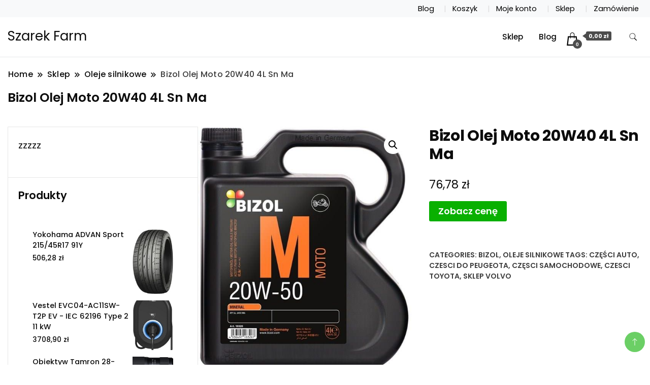

--- FILE ---
content_type: text/html; charset=UTF-8
request_url: https://szarekfarm.pl/produkt/bizol-olej-moto-20w40-4l-sn-ma/
body_size: 16591
content:
		<!DOCTYPE html>
		<html lang="pl-PL">
		<head itemscope itemtype="https://schema.org/WebSite">
		<meta charset="UTF-8">
		<meta name="viewport" content="width=device-width, initial-scale=1">
		<link rel="profile" href="http://gmpg.org/xfn/11">
		<title>Bizol Olej Moto 20W40 4L Sn Ma &#8211; Szarek Farm</title>
<meta name='robots' content='max-image-preview:large' />
<link rel='dns-prefetch' href='//fonts.googleapis.com' />
<link rel="alternate" type="application/rss+xml" title="Szarek Farm &raquo; Kanał z wpisami" href="https://szarekfarm.pl/feed/" />
<link rel="alternate" type="application/rss+xml" title="Szarek Farm &raquo; Kanał z komentarzami" href="https://szarekfarm.pl/comments/feed/" />
<link rel="alternate" type="application/rss+xml" title="Szarek Farm &raquo; Bizol Olej Moto 20W40 4L Sn Ma Kanał z komentarzami" href="https://szarekfarm.pl/produkt/bizol-olej-moto-20w40-4l-sn-ma/feed/" />
<link rel="alternate" title="oEmbed (JSON)" type="application/json+oembed" href="https://szarekfarm.pl/wp-json/oembed/1.0/embed?url=https%3A%2F%2Fszarekfarm.pl%2Fprodukt%2Fbizol-olej-moto-20w40-4l-sn-ma%2F" />
<link rel="alternate" title="oEmbed (XML)" type="text/xml+oembed" href="https://szarekfarm.pl/wp-json/oembed/1.0/embed?url=https%3A%2F%2Fszarekfarm.pl%2Fprodukt%2Fbizol-olej-moto-20w40-4l-sn-ma%2F&#038;format=xml" />
<style id='wp-img-auto-sizes-contain-inline-css'>
img:is([sizes=auto i],[sizes^="auto," i]){contain-intrinsic-size:3000px 1500px}
/*# sourceURL=wp-img-auto-sizes-contain-inline-css */
</style>
<style id='wp-emoji-styles-inline-css'>

	img.wp-smiley, img.emoji {
		display: inline !important;
		border: none !important;
		box-shadow: none !important;
		height: 1em !important;
		width: 1em !important;
		margin: 0 0.07em !important;
		vertical-align: -0.1em !important;
		background: none !important;
		padding: 0 !important;
	}
/*# sourceURL=wp-emoji-styles-inline-css */
</style>
<style id='wp-block-library-inline-css'>
:root{--wp-block-synced-color:#7a00df;--wp-block-synced-color--rgb:122,0,223;--wp-bound-block-color:var(--wp-block-synced-color);--wp-editor-canvas-background:#ddd;--wp-admin-theme-color:#007cba;--wp-admin-theme-color--rgb:0,124,186;--wp-admin-theme-color-darker-10:#006ba1;--wp-admin-theme-color-darker-10--rgb:0,107,160.5;--wp-admin-theme-color-darker-20:#005a87;--wp-admin-theme-color-darker-20--rgb:0,90,135;--wp-admin-border-width-focus:2px}@media (min-resolution:192dpi){:root{--wp-admin-border-width-focus:1.5px}}.wp-element-button{cursor:pointer}:root .has-very-light-gray-background-color{background-color:#eee}:root .has-very-dark-gray-background-color{background-color:#313131}:root .has-very-light-gray-color{color:#eee}:root .has-very-dark-gray-color{color:#313131}:root .has-vivid-green-cyan-to-vivid-cyan-blue-gradient-background{background:linear-gradient(135deg,#00d084,#0693e3)}:root .has-purple-crush-gradient-background{background:linear-gradient(135deg,#34e2e4,#4721fb 50%,#ab1dfe)}:root .has-hazy-dawn-gradient-background{background:linear-gradient(135deg,#faaca8,#dad0ec)}:root .has-subdued-olive-gradient-background{background:linear-gradient(135deg,#fafae1,#67a671)}:root .has-atomic-cream-gradient-background{background:linear-gradient(135deg,#fdd79a,#004a59)}:root .has-nightshade-gradient-background{background:linear-gradient(135deg,#330968,#31cdcf)}:root .has-midnight-gradient-background{background:linear-gradient(135deg,#020381,#2874fc)}:root{--wp--preset--font-size--normal:16px;--wp--preset--font-size--huge:42px}.has-regular-font-size{font-size:1em}.has-larger-font-size{font-size:2.625em}.has-normal-font-size{font-size:var(--wp--preset--font-size--normal)}.has-huge-font-size{font-size:var(--wp--preset--font-size--huge)}.has-text-align-center{text-align:center}.has-text-align-left{text-align:left}.has-text-align-right{text-align:right}.has-fit-text{white-space:nowrap!important}#end-resizable-editor-section{display:none}.aligncenter{clear:both}.items-justified-left{justify-content:flex-start}.items-justified-center{justify-content:center}.items-justified-right{justify-content:flex-end}.items-justified-space-between{justify-content:space-between}.screen-reader-text{border:0;clip-path:inset(50%);height:1px;margin:-1px;overflow:hidden;padding:0;position:absolute;width:1px;word-wrap:normal!important}.screen-reader-text:focus{background-color:#ddd;clip-path:none;color:#444;display:block;font-size:1em;height:auto;left:5px;line-height:normal;padding:15px 23px 14px;text-decoration:none;top:5px;width:auto;z-index:100000}html :where(.has-border-color){border-style:solid}html :where([style*=border-top-color]){border-top-style:solid}html :where([style*=border-right-color]){border-right-style:solid}html :where([style*=border-bottom-color]){border-bottom-style:solid}html :where([style*=border-left-color]){border-left-style:solid}html :where([style*=border-width]){border-style:solid}html :where([style*=border-top-width]){border-top-style:solid}html :where([style*=border-right-width]){border-right-style:solid}html :where([style*=border-bottom-width]){border-bottom-style:solid}html :where([style*=border-left-width]){border-left-style:solid}html :where(img[class*=wp-image-]){height:auto;max-width:100%}:where(figure){margin:0 0 1em}html :where(.is-position-sticky){--wp-admin--admin-bar--position-offset:var(--wp-admin--admin-bar--height,0px)}@media screen and (max-width:600px){html :where(.is-position-sticky){--wp-admin--admin-bar--position-offset:0px}}

/*# sourceURL=wp-block-library-inline-css */
</style><style id='wp-block-archives-inline-css'>
.wp-block-archives{box-sizing:border-box}.wp-block-archives-dropdown label{display:block}
/*# sourceURL=https://szarekfarm.pl/wp-includes/blocks/archives/style.min.css */
</style>
<style id='wp-block-categories-inline-css'>
.wp-block-categories{box-sizing:border-box}.wp-block-categories.alignleft{margin-right:2em}.wp-block-categories.alignright{margin-left:2em}.wp-block-categories.wp-block-categories-dropdown.aligncenter{text-align:center}.wp-block-categories .wp-block-categories__label{display:block;width:100%}
/*# sourceURL=https://szarekfarm.pl/wp-includes/blocks/categories/style.min.css */
</style>
<style id='wp-block-latest-posts-inline-css'>
.wp-block-latest-posts{box-sizing:border-box}.wp-block-latest-posts.alignleft{margin-right:2em}.wp-block-latest-posts.alignright{margin-left:2em}.wp-block-latest-posts.wp-block-latest-posts__list{list-style:none}.wp-block-latest-posts.wp-block-latest-posts__list li{clear:both;overflow-wrap:break-word}.wp-block-latest-posts.is-grid{display:flex;flex-wrap:wrap}.wp-block-latest-posts.is-grid li{margin:0 1.25em 1.25em 0;width:100%}@media (min-width:600px){.wp-block-latest-posts.columns-2 li{width:calc(50% - .625em)}.wp-block-latest-posts.columns-2 li:nth-child(2n){margin-right:0}.wp-block-latest-posts.columns-3 li{width:calc(33.33333% - .83333em)}.wp-block-latest-posts.columns-3 li:nth-child(3n){margin-right:0}.wp-block-latest-posts.columns-4 li{width:calc(25% - .9375em)}.wp-block-latest-posts.columns-4 li:nth-child(4n){margin-right:0}.wp-block-latest-posts.columns-5 li{width:calc(20% - 1em)}.wp-block-latest-posts.columns-5 li:nth-child(5n){margin-right:0}.wp-block-latest-posts.columns-6 li{width:calc(16.66667% - 1.04167em)}.wp-block-latest-posts.columns-6 li:nth-child(6n){margin-right:0}}:root :where(.wp-block-latest-posts.is-grid){padding:0}:root :where(.wp-block-latest-posts.wp-block-latest-posts__list){padding-left:0}.wp-block-latest-posts__post-author,.wp-block-latest-posts__post-date{display:block;font-size:.8125em}.wp-block-latest-posts__post-excerpt,.wp-block-latest-posts__post-full-content{margin-bottom:1em;margin-top:.5em}.wp-block-latest-posts__featured-image a{display:inline-block}.wp-block-latest-posts__featured-image img{height:auto;max-width:100%;width:auto}.wp-block-latest-posts__featured-image.alignleft{float:left;margin-right:1em}.wp-block-latest-posts__featured-image.alignright{float:right;margin-left:1em}.wp-block-latest-posts__featured-image.aligncenter{margin-bottom:1em;text-align:center}
/*# sourceURL=https://szarekfarm.pl/wp-includes/blocks/latest-posts/style.min.css */
</style>
<style id='global-styles-inline-css'>
:root{--wp--preset--aspect-ratio--square: 1;--wp--preset--aspect-ratio--4-3: 4/3;--wp--preset--aspect-ratio--3-4: 3/4;--wp--preset--aspect-ratio--3-2: 3/2;--wp--preset--aspect-ratio--2-3: 2/3;--wp--preset--aspect-ratio--16-9: 16/9;--wp--preset--aspect-ratio--9-16: 9/16;--wp--preset--color--black: #000000;--wp--preset--color--cyan-bluish-gray: #abb8c3;--wp--preset--color--white: #ffffff;--wp--preset--color--pale-pink: #f78da7;--wp--preset--color--vivid-red: #cf2e2e;--wp--preset--color--luminous-vivid-orange: #ff6900;--wp--preset--color--luminous-vivid-amber: #fcb900;--wp--preset--color--light-green-cyan: #7bdcb5;--wp--preset--color--vivid-green-cyan: #00d084;--wp--preset--color--pale-cyan-blue: #8ed1fc;--wp--preset--color--vivid-cyan-blue: #0693e3;--wp--preset--color--vivid-purple: #9b51e0;--wp--preset--gradient--vivid-cyan-blue-to-vivid-purple: linear-gradient(135deg,rgb(6,147,227) 0%,rgb(155,81,224) 100%);--wp--preset--gradient--light-green-cyan-to-vivid-green-cyan: linear-gradient(135deg,rgb(122,220,180) 0%,rgb(0,208,130) 100%);--wp--preset--gradient--luminous-vivid-amber-to-luminous-vivid-orange: linear-gradient(135deg,rgb(252,185,0) 0%,rgb(255,105,0) 100%);--wp--preset--gradient--luminous-vivid-orange-to-vivid-red: linear-gradient(135deg,rgb(255,105,0) 0%,rgb(207,46,46) 100%);--wp--preset--gradient--very-light-gray-to-cyan-bluish-gray: linear-gradient(135deg,rgb(238,238,238) 0%,rgb(169,184,195) 100%);--wp--preset--gradient--cool-to-warm-spectrum: linear-gradient(135deg,rgb(74,234,220) 0%,rgb(151,120,209) 20%,rgb(207,42,186) 40%,rgb(238,44,130) 60%,rgb(251,105,98) 80%,rgb(254,248,76) 100%);--wp--preset--gradient--blush-light-purple: linear-gradient(135deg,rgb(255,206,236) 0%,rgb(152,150,240) 100%);--wp--preset--gradient--blush-bordeaux: linear-gradient(135deg,rgb(254,205,165) 0%,rgb(254,45,45) 50%,rgb(107,0,62) 100%);--wp--preset--gradient--luminous-dusk: linear-gradient(135deg,rgb(255,203,112) 0%,rgb(199,81,192) 50%,rgb(65,88,208) 100%);--wp--preset--gradient--pale-ocean: linear-gradient(135deg,rgb(255,245,203) 0%,rgb(182,227,212) 50%,rgb(51,167,181) 100%);--wp--preset--gradient--electric-grass: linear-gradient(135deg,rgb(202,248,128) 0%,rgb(113,206,126) 100%);--wp--preset--gradient--midnight: linear-gradient(135deg,rgb(2,3,129) 0%,rgb(40,116,252) 100%);--wp--preset--font-size--small: 13px;--wp--preset--font-size--medium: 20px;--wp--preset--font-size--large: 36px;--wp--preset--font-size--x-large: 42px;--wp--preset--spacing--20: 0.44rem;--wp--preset--spacing--30: 0.67rem;--wp--preset--spacing--40: 1rem;--wp--preset--spacing--50: 1.5rem;--wp--preset--spacing--60: 2.25rem;--wp--preset--spacing--70: 3.38rem;--wp--preset--spacing--80: 5.06rem;--wp--preset--shadow--natural: 6px 6px 9px rgba(0, 0, 0, 0.2);--wp--preset--shadow--deep: 12px 12px 50px rgba(0, 0, 0, 0.4);--wp--preset--shadow--sharp: 6px 6px 0px rgba(0, 0, 0, 0.2);--wp--preset--shadow--outlined: 6px 6px 0px -3px rgb(255, 255, 255), 6px 6px rgb(0, 0, 0);--wp--preset--shadow--crisp: 6px 6px 0px rgb(0, 0, 0);}:where(.is-layout-flex){gap: 0.5em;}:where(.is-layout-grid){gap: 0.5em;}body .is-layout-flex{display: flex;}.is-layout-flex{flex-wrap: wrap;align-items: center;}.is-layout-flex > :is(*, div){margin: 0;}body .is-layout-grid{display: grid;}.is-layout-grid > :is(*, div){margin: 0;}:where(.wp-block-columns.is-layout-flex){gap: 2em;}:where(.wp-block-columns.is-layout-grid){gap: 2em;}:where(.wp-block-post-template.is-layout-flex){gap: 1.25em;}:where(.wp-block-post-template.is-layout-grid){gap: 1.25em;}.has-black-color{color: var(--wp--preset--color--black) !important;}.has-cyan-bluish-gray-color{color: var(--wp--preset--color--cyan-bluish-gray) !important;}.has-white-color{color: var(--wp--preset--color--white) !important;}.has-pale-pink-color{color: var(--wp--preset--color--pale-pink) !important;}.has-vivid-red-color{color: var(--wp--preset--color--vivid-red) !important;}.has-luminous-vivid-orange-color{color: var(--wp--preset--color--luminous-vivid-orange) !important;}.has-luminous-vivid-amber-color{color: var(--wp--preset--color--luminous-vivid-amber) !important;}.has-light-green-cyan-color{color: var(--wp--preset--color--light-green-cyan) !important;}.has-vivid-green-cyan-color{color: var(--wp--preset--color--vivid-green-cyan) !important;}.has-pale-cyan-blue-color{color: var(--wp--preset--color--pale-cyan-blue) !important;}.has-vivid-cyan-blue-color{color: var(--wp--preset--color--vivid-cyan-blue) !important;}.has-vivid-purple-color{color: var(--wp--preset--color--vivid-purple) !important;}.has-black-background-color{background-color: var(--wp--preset--color--black) !important;}.has-cyan-bluish-gray-background-color{background-color: var(--wp--preset--color--cyan-bluish-gray) !important;}.has-white-background-color{background-color: var(--wp--preset--color--white) !important;}.has-pale-pink-background-color{background-color: var(--wp--preset--color--pale-pink) !important;}.has-vivid-red-background-color{background-color: var(--wp--preset--color--vivid-red) !important;}.has-luminous-vivid-orange-background-color{background-color: var(--wp--preset--color--luminous-vivid-orange) !important;}.has-luminous-vivid-amber-background-color{background-color: var(--wp--preset--color--luminous-vivid-amber) !important;}.has-light-green-cyan-background-color{background-color: var(--wp--preset--color--light-green-cyan) !important;}.has-vivid-green-cyan-background-color{background-color: var(--wp--preset--color--vivid-green-cyan) !important;}.has-pale-cyan-blue-background-color{background-color: var(--wp--preset--color--pale-cyan-blue) !important;}.has-vivid-cyan-blue-background-color{background-color: var(--wp--preset--color--vivid-cyan-blue) !important;}.has-vivid-purple-background-color{background-color: var(--wp--preset--color--vivid-purple) !important;}.has-black-border-color{border-color: var(--wp--preset--color--black) !important;}.has-cyan-bluish-gray-border-color{border-color: var(--wp--preset--color--cyan-bluish-gray) !important;}.has-white-border-color{border-color: var(--wp--preset--color--white) !important;}.has-pale-pink-border-color{border-color: var(--wp--preset--color--pale-pink) !important;}.has-vivid-red-border-color{border-color: var(--wp--preset--color--vivid-red) !important;}.has-luminous-vivid-orange-border-color{border-color: var(--wp--preset--color--luminous-vivid-orange) !important;}.has-luminous-vivid-amber-border-color{border-color: var(--wp--preset--color--luminous-vivid-amber) !important;}.has-light-green-cyan-border-color{border-color: var(--wp--preset--color--light-green-cyan) !important;}.has-vivid-green-cyan-border-color{border-color: var(--wp--preset--color--vivid-green-cyan) !important;}.has-pale-cyan-blue-border-color{border-color: var(--wp--preset--color--pale-cyan-blue) !important;}.has-vivid-cyan-blue-border-color{border-color: var(--wp--preset--color--vivid-cyan-blue) !important;}.has-vivid-purple-border-color{border-color: var(--wp--preset--color--vivid-purple) !important;}.has-vivid-cyan-blue-to-vivid-purple-gradient-background{background: var(--wp--preset--gradient--vivid-cyan-blue-to-vivid-purple) !important;}.has-light-green-cyan-to-vivid-green-cyan-gradient-background{background: var(--wp--preset--gradient--light-green-cyan-to-vivid-green-cyan) !important;}.has-luminous-vivid-amber-to-luminous-vivid-orange-gradient-background{background: var(--wp--preset--gradient--luminous-vivid-amber-to-luminous-vivid-orange) !important;}.has-luminous-vivid-orange-to-vivid-red-gradient-background{background: var(--wp--preset--gradient--luminous-vivid-orange-to-vivid-red) !important;}.has-very-light-gray-to-cyan-bluish-gray-gradient-background{background: var(--wp--preset--gradient--very-light-gray-to-cyan-bluish-gray) !important;}.has-cool-to-warm-spectrum-gradient-background{background: var(--wp--preset--gradient--cool-to-warm-spectrum) !important;}.has-blush-light-purple-gradient-background{background: var(--wp--preset--gradient--blush-light-purple) !important;}.has-blush-bordeaux-gradient-background{background: var(--wp--preset--gradient--blush-bordeaux) !important;}.has-luminous-dusk-gradient-background{background: var(--wp--preset--gradient--luminous-dusk) !important;}.has-pale-ocean-gradient-background{background: var(--wp--preset--gradient--pale-ocean) !important;}.has-electric-grass-gradient-background{background: var(--wp--preset--gradient--electric-grass) !important;}.has-midnight-gradient-background{background: var(--wp--preset--gradient--midnight) !important;}.has-small-font-size{font-size: var(--wp--preset--font-size--small) !important;}.has-medium-font-size{font-size: var(--wp--preset--font-size--medium) !important;}.has-large-font-size{font-size: var(--wp--preset--font-size--large) !important;}.has-x-large-font-size{font-size: var(--wp--preset--font-size--x-large) !important;}
/*# sourceURL=global-styles-inline-css */
</style>

<style id='classic-theme-styles-inline-css'>
/*! This file is auto-generated */
.wp-block-button__link{color:#fff;background-color:#32373c;border-radius:9999px;box-shadow:none;text-decoration:none;padding:calc(.667em + 2px) calc(1.333em + 2px);font-size:1.125em}.wp-block-file__button{background:#32373c;color:#fff;text-decoration:none}
/*# sourceURL=/wp-includes/css/classic-themes.min.css */
</style>
<link rel='stylesheet' id='photoswipe-css' href='https://szarekfarm.pl/wp-content/plugins/woocommerce/assets/css/photoswipe/photoswipe.min.css?ver=6.4.1' media='all' />
<link rel='stylesheet' id='photoswipe-default-skin-css' href='https://szarekfarm.pl/wp-content/plugins/woocommerce/assets/css/photoswipe/default-skin/default-skin.min.css?ver=6.4.1' media='all' />
<link rel='stylesheet' id='woocommerce-layout-css' href='https://szarekfarm.pl/wp-content/plugins/woocommerce/assets/css/woocommerce-layout.css?ver=6.4.1' media='all' />
<link rel='stylesheet' id='woocommerce-smallscreen-css' href='https://szarekfarm.pl/wp-content/plugins/woocommerce/assets/css/woocommerce-smallscreen.css?ver=6.4.1' media='only screen and (max-width: 768px)' />
<link rel='stylesheet' id='woocommerce-general-css' href='https://szarekfarm.pl/wp-content/plugins/woocommerce/assets/css/woocommerce.css?ver=6.4.1' media='all' />
<style id='woocommerce-inline-inline-css'>
.woocommerce form .form-row .required { visibility: visible; }
/*# sourceURL=woocommerce-inline-inline-css */
</style>
<link rel='stylesheet' id='modern_shop_cfg_parent-css' href='https://szarekfarm.pl/wp-content/themes/best-shop/style.css?ver=6.9' media='all' />
<link rel='stylesheet' id='best-shop-google-fonts-css' href='https://fonts.googleapis.com/css?family=Poppins%3A300%2C300i%2C400%2C400i%2C700%2C700i%7CPoppins%3A300%2C300i%2C400%2C400i%2C500%2C500i%2C600%2C600i&#038;subset=latin%2Clatin-ext' media='all' />
<link rel='stylesheet' id='best-shop-bootstrap-css' href='https://szarekfarm.pl/wp-content/themes/best-shop/css/bootstrap.css?ver=6.9' media='all' />
<link rel='stylesheet' id='best-shop-style-css' href='https://szarekfarm.pl/wp-content/themes/modern-shop/style.css?ver=6.9' media='all' />
<script src="https://szarekfarm.pl/wp-includes/js/jquery/jquery.min.js?ver=3.7.1" id="jquery-core-js"></script>
<script src="https://szarekfarm.pl/wp-includes/js/jquery/jquery-migrate.min.js?ver=3.4.1" id="jquery-migrate-js"></script>
<script src="https://szarekfarm.pl/wp-content/themes/best-shop/js/bootstrap.js?ver=6.9" id="best-shop-bootstrap-js"></script>
<script src="https://szarekfarm.pl/wp-content/themes/best-shop/js/jquery.marquee.js?ver=6.9" id="best-shop--marquee-js"></script>
<link rel="https://api.w.org/" href="https://szarekfarm.pl/wp-json/" /><link rel="alternate" title="JSON" type="application/json" href="https://szarekfarm.pl/wp-json/wp/v2/product/15141" /><link rel="EditURI" type="application/rsd+xml" title="RSD" href="https://szarekfarm.pl/xmlrpc.php?rsd" />
<meta name="generator" content="WordPress 6.9" />
<meta name="generator" content="WooCommerce 6.4.1" />
<link rel="canonical" href="https://szarekfarm.pl/produkt/bizol-olej-moto-20w40-4l-sn-ma/" />
<link rel='shortlink' href='https://szarekfarm.pl/?p=15141' />
	<style type="text/css" id="custom-theme-colors" >
        :root {
            --gbl-primary-color: #09B000 ;
            --gbl-secondary-color: #ffd800 ;
            --gbl-primary-font: Poppins, Serif ;
            --gbl-secondary-font: Poppins, Sans Serif ;
            --logo-width: 130 ;
            --header-text-color: ##000000 ;            
            --footer-color: #1c1c1c ;
            --footer-text-color: #eee ;
            --content-width: 1280px ;
            --woo-bar-color: #000000 ;  
            --woo-bar-bg-color: #16DE0B ;
            --menu-text-color: #e8e8e8 ;  
            --menu-bg-color: #000000 ;  
            --text-color: #0c0c0c ;
            --topbar-bg-color: #f8f9fa ;
            --topbar-text-color: #000 ;
            --e-global-color-primary: #09B000 ;
            
        }
        .site-branding img.custom-logo {
            max-width:130px ;    
        }
        @media (min-width: 1024px) {
            #masthead {
                background-image:url('');
                background-size: cover;
                background-position: center center;
            }
        }
        body.custom-background-image .site, 
        body.custom-background-color .site,
        .mobile-navigation {
            background-color: #ffffff;
        }
        .site-footer {
            background:url("") ;
            background-repeat: no-repeat;
            background-size: cover;
            background-position: center center;
        }
        
        .site-footer .footer-overlay {
            background-color:#1c1c1c;
        }
                
	</style>
<link rel="pingback" href="https://szarekfarm.pl/xmlrpc.php">	<noscript><style>.woocommerce-product-gallery{ opacity: 1 !important; }</style></noscript>
			<style id="wp-custom-css">
			.woocommerce ul.products li.product a img {
    height: 230px;
    object-fit: contain;
}

.woocommerce ul.products li.product .woocommerce-loop-product__title {
    height: 90px;
    overflow: hidden;
}
		</style>
		</head>

<body class="wp-singular product-template-default single single-product postid-15141 wp-theme-best-shop wp-child-theme-modern-shop theme-best-shop woocommerce woocommerce-page woocommerce-no-js leftsidebar" itemscope itemtype="https://schema.org/WebPage">
		<div id="page" class="site">
			<a class="skip-link screen-reader-text" href="#primary">Skip to content</a>
		<header id="masthead" class="site-header style-one 
        "
        itemscope itemtype="https://schema.org/WPHeader">
    
    <div class="top-bar-menu">
    <div class="container">
      <div class="left-menu">
                <ul>
                                      </ul>
              </div>
      <div class="right-menu">
        <div class="menu"><ul>
<li class="page_item page-item-13 "><a href="https://szarekfarm.pl/blog/">Blog</a></li>
<li class="page_item page-item-9"><a href="https://szarekfarm.pl/koszyk/">Koszyk</a></li>
<li class="page_item page-item-11"><a href="https://szarekfarm.pl/moje-konto/">Moje konto</a></li>
<li class="page_item page-item-8 current_page_parent"><a href="https://szarekfarm.pl/">Sklep</a></li>
<li class="page_item page-item-10"><a href="https://szarekfarm.pl/zamowienie/">Zamówienie</a></li>
</ul></div>
      </div>
    </div>
  </div>
    <div class=" main-menu-wrap ">
    <div class="container">
      <div class="header-wrapper">
                <div class="site-branding" itemscope itemtype="https://schema.org/Organization">
            <div class="site-title-logo">                <p class="site-title" itemprop="name"><a href="https://szarekfarm.pl/" rel="home" itemprop="url">Szarek Farm</a></p>
                            </div>
        </div><!-- .site-branding -->
                <div class="nav-wrap">
                    <div class="header-left">
                        <nav id="site-navigation" class="main-navigation"  itemscope itemtype=https://schema.org/SiteNavigationElement>
                <div class="primary-menu-container"><ul id="primary-menu" class="menu"><li id="menu-item-22" class="menu-item menu-item-type-post_type menu-item-object-page menu-item-home current_page_parent menu-item-22"><a href="https://szarekfarm.pl/">Sklep</a></li>
<li id="menu-item-23" class="menu-item menu-item-type-post_type menu-item-object-page menu-item-23"><a href="https://szarekfarm.pl/blog/">Blog</a></li>
<li class="menu-item menu-item-type-custom menu-item-object-custom"><a id="woo-cart-menu-item"  class="cart-contents" href=""></a></li></ul></div>            </nav>
                  </div>
          <div class="header-right">
            	<div class="header-search">
		<button class="header-search-icon" aria-label="search form toggle" data-toggle-target=".search-modal" data-toggle-body-class="showing-search-modal" data-set-focus=".search-modal .search-field" aria-expanded="false">
			<svg xmlns="http://www.w3.org/2000/svg" width="16.197" height="16.546"
                viewBox="0 0 16.197 16.546" aria-label="Search Icon">
                <path id="icons8-search"
                    d="M9.939,3a5.939,5.939,0,1,0,3.472,10.754l4.6,4.585.983-.983L14.448,12.8A5.939,5.939,0,0,0,9.939,3Zm0,.7A5.24,5.24,0,1,1,4.7,8.939,5.235,5.235,0,0,1,9.939,3.7Z"
                    transform="translate(-3.5 -2.5) "
                    stroke-width="2"  />
            </svg>
		</button>
		<div class="header-search-form search-modal cover-modal" data-modal-target-string=".search-modal">
			<div class="header-search-inner-wrap">'
				<form role="search" method="get" class="search-form" action="https://szarekfarm.pl/">
				<label>
					<span class="screen-reader-text">Szukaj:</span>
					<input type="search" class="search-field" placeholder="Szukaj &hellip;" value="" name="s" />
				</label>
				<input type="submit" class="search-submit" value="Szukaj" />
			</form>				<button aria-label="search form close" class="close" data-toggle-target=".search-modal" data-toggle-body-class="showing-search-modal" data-set-focus=".search-modal .search-field" aria-expanded="false"></button>
			</div>
		</div>
	</div><!-- .header-seearch -->
          </div>
                  </div>
        <!-- #site-navigation --> 
      </div>
    </div>
  </div>
      <div class="mobile-header">
        <div class="header-main">
            <div class="container">
                <div class="mob-nav-site-branding-wrap">
                    <div class="header-center">
                                <div class="site-branding" itemscope itemtype="https://schema.org/Organization">
            <div class="site-title-logo">                <p class="site-title" itemprop="name"><a href="https://szarekfarm.pl/" rel="home" itemprop="url">Szarek Farm</a></p>
                            </div>
        </div><!-- .site-branding -->
                            </div>
                    <button id="menu-opener" data-toggle-target=".main-menu-modal" data-toggle-body-class="showing-main-menu-modal" aria-expanded="false" data-set-focus=".close-main-nav-toggle">
                        <span></span>
                        <span></span>
                        <span></span>
                    </button>
                </div>
            </div>
        </div>
        <div class="mobile-header-wrap">
            <div class="mobile-menu-wrapper">
                <nav id="mobile-site-navigation" class="main-navigation mobile-navigation">        
                    <div class="primary-menu-list main-menu-modal cover-modal" data-modal-target-string=".main-menu-modal">                  
                        <button class="close close-main-nav-toggle" data-toggle-target=".main-menu-modal" data-toggle-body-class="showing-main-menu-modal" aria-expanded="false" data-set-focus=".main-menu-modal"></button>
                        <div class="mobile-social-wrap">
                              
                        </div>
                        <div class="mobile-menu" aria-label="Mobile">
                                        <nav id="mobile-navigation" class="main-navigation" >
                <div class="primary-menu-container"><ul id="primary-menu" class="menu"><li class="menu-item menu-item-type-post_type menu-item-object-page menu-item-home current_page_parent menu-item-22"><a href="https://szarekfarm.pl/">Sklep</a></li>
<li class="menu-item menu-item-type-post_type menu-item-object-page menu-item-23"><a href="https://szarekfarm.pl/blog/">Blog</a></li>
<li class="menu-item menu-item-type-custom menu-item-object-custom"><a id="woo-cart-menu-item"  class="cart-contents" href=""></a></li></ul></div>            </nav>
                                </div>
                    </div>
                </nav><!-- #mobile-site-navigation -->
            </div>
        </div>  
    </div>
</header>
<!-- #masthead -->

		<header class="page-header">
			<div class="container">
				<div class="breadcrumb-wrapper">
					<header class="page-header"> <div ><div class="breadcrumb-wrapper"><div id="crumbs" itemscope itemtype="http://schema.org/BreadcrumbList">
                <span itemprop="itemListElement" itemscope itemtype="http://schema.org/ListItem">
                    <a href="https://szarekfarm.pl" itemprop="item"><span itemprop="name">Home</span></a><meta itemprop="position" content="1" /><span class="separator"><svg width="13" height="13" viewBox="0 0 13 13" fill="none" xmlns="http://www.w3.org/2000/svg" aria-label="Breadcrumb Icon"><path d="M6.839 12.02L5.424 10.607L10.024 6.007L5.424 1.407L6.839 0L12.849 6.01L6.84 12.02H6.839ZM1.414 12.02L0 10.607L4.6 6.007L0 1.414L1.414 0L7.425 6.01L1.415 12.02H1.414V12.02Z" /></svg></span></span><span itemprop="itemListElement" itemscope itemtype="http://schema.org/ListItem"><a href="https://szarekfarm.pl/" itemprop="item"><span itemprop="name">Sklep</span></a><meta itemprop="position" content="2" /><span class="separator"><svg width="13" height="13" viewBox="0 0 13 13" fill="none" xmlns="http://www.w3.org/2000/svg" aria-label="Breadcrumb Icon"><path d="M6.839 12.02L5.424 10.607L10.024 6.007L5.424 1.407L6.839 0L12.849 6.01L6.84 12.02H6.839ZM1.414 12.02L0 10.607L4.6 6.007L0 1.414L1.414 0L7.425 6.01L1.415 12.02H1.414V12.02Z" /></svg></span></span><span itemprop="itemListElement" itemscope itemtype="http://schema.org/ListItem"><a href="https://szarekfarm.pl/kategoria-produktu/oleje-silnikowe/" itemprop="item"><span itemprop="name">Oleje silnikowe</span></a><meta itemprop="position" content="3" /><span class="separator"><svg width="13" height="13" viewBox="0 0 13 13" fill="none" xmlns="http://www.w3.org/2000/svg" aria-label="Breadcrumb Icon"><path d="M6.839 12.02L5.424 10.607L10.024 6.007L5.424 1.407L6.839 0L12.849 6.01L6.84 12.02H6.839ZM1.414 12.02L0 10.607L4.6 6.007L0 1.414L1.414 0L7.425 6.01L1.415 12.02H1.414V12.02Z" /></svg></span></span><span class="current" itemprop="itemListElement" itemscope itemtype="http://schema.org/ListItem"><a href="https://szarekfarm.pl/produkt/bizol-olej-moto-20w40-4l-sn-ma/" itemprop="item"><span itemprop="name">Bizol Olej Moto 20W40 4L Sn Ma</span></a><meta itemprop="position" content="4" /></span></div></div></header><!-- .crumbs -->				</div>
				<h2 class="page-title">Bizol Olej Moto 20W40 4L Sn Ma</h2>			</div>
		</header><!-- .page-header -->
	
<div class="woocommerce-page">
    
    <div class="content-area">
         <div class="container">
             <div class="page-grid">
                 
                  <div class="site-main">
                      <div class="content-area">

                          <div class="woocommerce-notices-wrapper"></div><div id="product-15141" class="product type-product post-15141 status-publish first instock product_cat-bizol product_cat-oleje-silnikowe product_tag-czesci-auto product_tag-czesci-do-peugeota product_tag-czesci-samochodowe product_tag-czesci-toyota product_tag-sklep-volvo has-post-thumbnail product-type-external">

	<div class="woocommerce-product-gallery woocommerce-product-gallery--with-images woocommerce-product-gallery--columns-4 images" data-columns="4" style="opacity: 0; transition: opacity .25s ease-in-out;">
	<figure class="woocommerce-product-gallery__wrapper">
		<div data-thumb="https://szarekfarm.pl/wp-content/uploads/2022/09/i-bizol-olej-moto-20w40-4l-sn-ma-100x100.jpg" data-thumb-alt="" class="woocommerce-product-gallery__image"><a href="https://szarekfarm.pl/wp-content/uploads/2022/09/i-bizol-olej-moto-20w40-4l-sn-ma.jpg"><img width="560" height="647" src="https://szarekfarm.pl/wp-content/uploads/2022/09/i-bizol-olej-moto-20w40-4l-sn-ma.jpg" class="wp-post-image" alt="" title="i-bizol-olej-moto-20w40-4l-sn-ma" data-caption="" data-src="https://szarekfarm.pl/wp-content/uploads/2022/09/i-bizol-olej-moto-20w40-4l-sn-ma.jpg" data-large_image="https://szarekfarm.pl/wp-content/uploads/2022/09/i-bizol-olej-moto-20w40-4l-sn-ma.jpg" data-large_image_width="560" data-large_image_height="647" decoding="async" fetchpriority="high" srcset="https://szarekfarm.pl/wp-content/uploads/2022/09/i-bizol-olej-moto-20w40-4l-sn-ma.jpg 560w, https://szarekfarm.pl/wp-content/uploads/2022/09/i-bizol-olej-moto-20w40-4l-sn-ma-260x300.jpg 260w" sizes="(max-width: 560px) 100vw, 560px" /></a></div>	</figure>
</div>

	<div class="summary entry-summary">
		<h1 class="product_title entry-title">Bizol Olej Moto 20W40 4L Sn Ma</h1><p class="price"><span class="woocommerce-Price-amount amount"><bdi>76,78&nbsp;<span class="woocommerce-Price-currencySymbol">&#122;&#322;</span></bdi></span></p>

<form class="cart" action="https://szarekfarm.pl/9372" method="get">
	
	<button type="submit" class="single_add_to_cart_button button alt">Zobacz cenę</button>

	
	</form>

<div class="product_meta">

	
	
		<span class="sku_wrapper">SKU: <span class="sku">546474deb859</span></span>

	
	<span class="posted_in">Categories: <a href="https://szarekfarm.pl/kategoria-produktu/bizol/" rel="tag">Bizol</a>, <a href="https://szarekfarm.pl/kategoria-produktu/oleje-silnikowe/" rel="tag">Oleje silnikowe</a></span>
	<span class="tagged_as">Tags: <a href="https://szarekfarm.pl/tag-produktu/czesci-auto/" rel="tag">części auto</a>, <a href="https://szarekfarm.pl/tag-produktu/czesci-do-peugeota/" rel="tag">czesci do peugeota</a>, <a href="https://szarekfarm.pl/tag-produktu/czesci-samochodowe/" rel="tag">częsci samochodowe</a>, <a href="https://szarekfarm.pl/tag-produktu/czesci-toyota/" rel="tag">czesci toyota</a>, <a href="https://szarekfarm.pl/tag-produktu/sklep-volvo/" rel="tag">sklep volvo</a></span>
	
</div>
	</div>

	
	<div class="woocommerce-tabs wc-tabs-wrapper">
		<ul class="tabs wc-tabs" role="tablist">
							<li class="description_tab" id="tab-title-description" role="tab" aria-controls="tab-description">
					<a href="#tab-description">
						Description					</a>
				</li>
					</ul>
					<div class="woocommerce-Tabs-panel woocommerce-Tabs-panel--description panel entry-content wc-tab" id="tab-description" role="tabpanel" aria-labelledby="tab-title-description">
				
	<h2>Description</h2>

<p>Bizol Olej Moto 20W40 4L Sn Ma</p>
<p>BIZOL Moto 20W-50znakomita ochrona termicznapolecany do ​​motocykli z mokrymi sprzęgłamidoskonała ochrona przed zużyciemBIZOL Moto 20W-50 to wysokiej jakości całoroczny olej motocyklowy do silników czterosuwowych. Połączenie mineralnego oleju bazowego z zaawansowanymi dodatkami zapewnia doskonałą ochronę przed zużyciem i wysoką odporność na naprężenia termiczne. Może być stosowany z silnikami z mokrymi sprzęgłami wAprobaty i ZaleceniaAPI SJ | JASO MA</p>
<p>rc design, rozrusznik laguna 1, adblue co ile dolewać, światła dzienne hyundai i20, podgrzewarka, hankook winter i*cept rs2 w452 opinie, katalizator mazda premacy, mini turbosprężarka, typh, wszystkie modele audi, audi a3 2.0 fsi, łożysko 20x52x15, pilot do wyciagarki, fortune opony, końcówka tłumika basowa, za co odpowiada katalizator</p>
<p>yyyyy</p>
<p>Oleje silnikowe Bizol</p>
			</div>
		
			</div>


	<section class="related products">

					<h2>Related products</h2>
				
		<ul class="products columns-4">

			
					<li class="product type-product post-13074 status-publish first instock product_cat-millers-oils product_cat-oleje-silnikowe product_tag-aparts-czesci-samochodowe product_tag-czesci-motocyklowe product_tag-czesci-samochodwe product_tag-mp3-actros has-post-thumbnail product-type-external">
	<a href="https://szarekfarm.pl/produkt/millers-xf-premium-0w16-5l/" class="woocommerce-LoopProduct-link woocommerce-loop-product__link"><img width="300" height="300" src="https://szarekfarm.pl/wp-content/uploads/2022/09/i-millers-xf-premium-0w16-5l-300x300.jpg" class="attachment-woocommerce_thumbnail size-woocommerce_thumbnail" alt="" decoding="async" srcset="https://szarekfarm.pl/wp-content/uploads/2022/09/i-millers-xf-premium-0w16-5l-300x300.jpg 300w, https://szarekfarm.pl/wp-content/uploads/2022/09/i-millers-xf-premium-0w16-5l-150x150.jpg 150w, https://szarekfarm.pl/wp-content/uploads/2022/09/i-millers-xf-premium-0w16-5l-100x100.jpg 100w" sizes="(max-width: 300px) 100vw, 300px" /><h2 class="woocommerce-loop-product__title">Millers Xf Premium 0W16 5L</h2>
	<span class="price"><span class="woocommerce-Price-amount amount"><bdi>155,90&nbsp;<span class="woocommerce-Price-currencySymbol">&#122;&#322;</span></bdi></span></span>
    <div class="custom-cart-btn">
				<a href="https://szarekfarm.pl/8259" data-quantity="1" class="button product_type_external" data-product_id="13074" data-product_sku="1e89dcbd63cd" aria-label="Zobacz cenę" rel="nofollow">Zobacz cenę</a>    </div>
	
    <div class="hover-area">
        <div class="action-buttons">
                    </div>
    </div>
	
</li>

			
					<li class="product type-product post-11282 status-publish instock product_cat-oleje-silnikowe product_cat-pmo product_tag-06b129627ab product_tag-sklepy-z-czesciami-do-samochodow product_tag-skoda-sklep-czesci has-post-thumbnail product-type-external">
	<a href="https://szarekfarm.pl/produkt/pmo-racing-performance-series-40-5w50-sw-4l/" class="woocommerce-LoopProduct-link woocommerce-loop-product__link"><img width="300" height="300" src="https://szarekfarm.pl/wp-content/uploads/2022/09/i-pmo-racing-performance-series-40-5w50-sw-4l-300x300.jpg" class="attachment-woocommerce_thumbnail size-woocommerce_thumbnail" alt="" decoding="async" srcset="https://szarekfarm.pl/wp-content/uploads/2022/09/i-pmo-racing-performance-series-40-5w50-sw-4l-300x300.jpg 300w, https://szarekfarm.pl/wp-content/uploads/2022/09/i-pmo-racing-performance-series-40-5w50-sw-4l-150x150.jpg 150w, https://szarekfarm.pl/wp-content/uploads/2022/09/i-pmo-racing-performance-series-40-5w50-sw-4l-350x350.jpg 350w, https://szarekfarm.pl/wp-content/uploads/2022/09/i-pmo-racing-performance-series-40-5w50-sw-4l-100x100.jpg 100w" sizes="(max-width: 300px) 100vw, 300px" /><h2 class="woocommerce-loop-product__title">Pmo Racing Performance-Series 40 5W50 SW 4L</h2>
	<span class="price"><span class="woocommerce-Price-amount amount"><bdi>164,28&nbsp;<span class="woocommerce-Price-currencySymbol">&#122;&#322;</span></bdi></span></span>
    <div class="custom-cart-btn">
				<a href="https://szarekfarm.pl/7284" data-quantity="1" class="button product_type_external" data-product_id="11282" data-product_sku="151975863476" aria-label="Zobacz cenę" rel="nofollow">Zobacz cenę</a>    </div>
	
    <div class="hover-area">
        <div class="action-buttons">
                    </div>
    </div>
	
</li>

			
					<li class="product type-product post-12521 status-publish instock product_cat-oleje-silnikowe product_cat-shell product_tag-czesci-samochodowe-krakow product_tag-filtr-oleju-hyundai-i30 product_tag-sklep-auto-czesci product_tag-zaciski-brembo has-post-thumbnail product-type-external">
	<a href="https://szarekfarm.pl/produkt/shell-helix-ultra-5w40-5l/" class="woocommerce-LoopProduct-link woocommerce-loop-product__link"><img width="232" height="300" src="https://szarekfarm.pl/wp-content/uploads/2022/09/i-shell-helix-ultra-5w40-5l-232x300.jpg" class="attachment-woocommerce_thumbnail size-woocommerce_thumbnail" alt="" decoding="async" loading="lazy" /><h2 class="woocommerce-loop-product__title">Shell Helix Ultra 5W40 5L</h2>
	<span class="price"><span class="woocommerce-Price-amount amount"><bdi>152,99&nbsp;<span class="woocommerce-Price-currencySymbol">&#122;&#322;</span></bdi></span></span>
    <div class="custom-cart-btn">
				<a href="https://szarekfarm.pl/7955" data-quantity="1" class="button product_type_external" data-product_id="12521" data-product_sku="6e55f63b00a4" aria-label="Zobacz cenę" rel="nofollow">Zobacz cenę</a>    </div>
	
    <div class="hover-area">
        <div class="action-buttons">
                    </div>
    </div>
	
</li>

			
					<li class="product type-product post-11348 status-publish last instock product_cat-oleje-silnikowe product_cat-valvoline product_tag-aso-vw-czesci product_tag-automotive-parts-store product_tag-czesci-do-nissana product_tag-czesci-po-nr-vin product_tag-czesci-po-numerze-vin product_tag-g-052-512-a2 has-post-thumbnail product-type-external">
	<a href="https://szarekfarm.pl/produkt/valvoline-synpower-5w40-2l/" class="woocommerce-LoopProduct-link woocommerce-loop-product__link"><img width="300" height="300" src="https://szarekfarm.pl/wp-content/uploads/2022/09/i-valvoline-synpower-5w40-2l-300x300.jpg" class="attachment-woocommerce_thumbnail size-woocommerce_thumbnail" alt="" decoding="async" loading="lazy" srcset="https://szarekfarm.pl/wp-content/uploads/2022/09/i-valvoline-synpower-5w40-2l-300x300.jpg 300w, https://szarekfarm.pl/wp-content/uploads/2022/09/i-valvoline-synpower-5w40-2l-150x150.jpg 150w, https://szarekfarm.pl/wp-content/uploads/2022/09/i-valvoline-synpower-5w40-2l-350x350.jpg 350w, https://szarekfarm.pl/wp-content/uploads/2022/09/i-valvoline-synpower-5w40-2l-100x100.jpg 100w" sizes="auto, (max-width: 300px) 100vw, 300px" /><h2 class="woocommerce-loop-product__title">Valvoline Synpower 5W40 2L</h2>
	<span class="price"><span class="woocommerce-Price-amount amount"><bdi>70,00&nbsp;<span class="woocommerce-Price-currencySymbol">&#122;&#322;</span></bdi></span></span>
    <div class="custom-cart-btn">
				<a href="https://szarekfarm.pl/11533" data-quantity="1" class="button product_type_external" data-product_id="11348" data-product_sku="7cbbc409ec99" aria-label="Zobacz cenę" rel="nofollow">Zobacz cenę</a>    </div>
	
    <div class="hover-area">
        <div class="action-buttons">
                    </div>
    </div>
	
</li>

			
		</ul>

	</section>
	</div>


                      </div><!-- .content-area -->
                  </div>

                 
<aside id="secondary" class="widget-area" role="complementary" itemscope itemtype="http://schema.org/WPSideBar">
	<section id="block-8" class="widget widget_block"><p>zzzzz</p></section><section id="woocommerce_products-3" class="widget woocommerce widget_products"><h2 class="widget-title" itemprop="name">Produkty</h2><ul class="product_list_widget"><li>
	
	<a href="https://szarekfarm.pl/produkt/yokohama-advan-sport-215-45r17-91y/">
		<img width="130" height="207" src="https://szarekfarm.pl/wp-content/uploads/2022/09/i-yokohama-advan-sport-215-45r17-91y.jpg" class="attachment-woocommerce_thumbnail size-woocommerce_thumbnail" alt="" decoding="async" loading="lazy" />		<span class="product-title">Yokohama ADVAN Sport 215/45R17 91Y</span>
	</a>

				
	<span class="woocommerce-Price-amount amount"><bdi>506,28&nbsp;<span class="woocommerce-Price-currencySymbol">&#122;&#322;</span></bdi></span>
	</li>
<li>
	
	<a href="https://szarekfarm.pl/produkt/vestel-evc04-ac11sw-t2p-ev-iec-62196-type-2-11-kw/">
		<img width="246" height="300" src="https://szarekfarm.pl/wp-content/uploads/2022/09/i-vestel-evc04-ac11sw-t2p-ev-iec-62196-type-2-11-kw-246x300.jpg" class="attachment-woocommerce_thumbnail size-woocommerce_thumbnail" alt="" decoding="async" loading="lazy" />		<span class="product-title">Vestel EVC04-AC11SW-T2P EV - IEC 62196 Type 2 11 kW</span>
	</a>

				
	<span class="woocommerce-Price-amount amount"><bdi>3708,90&nbsp;<span class="woocommerce-Price-currencySymbol">&#122;&#322;</span></bdi></span>
	</li>
<li>
	
	<a href="https://szarekfarm.pl/produkt/obiektyw-tamron-28-75mm-f-2-8-di-iii-vxd-g2-sony-e/">
		<img width="300" height="300" src="https://szarekfarm.pl/wp-content/uploads/2022/09/i-tamron-28-75mm-f-2-8-di-iii-vxd-g2-sony-e-300x300.jpg" class="attachment-woocommerce_thumbnail size-woocommerce_thumbnail" alt="" decoding="async" loading="lazy" srcset="https://szarekfarm.pl/wp-content/uploads/2022/09/i-tamron-28-75mm-f-2-8-di-iii-vxd-g2-sony-e-300x300.jpg 300w, https://szarekfarm.pl/wp-content/uploads/2022/09/i-tamron-28-75mm-f-2-8-di-iii-vxd-g2-sony-e-150x150.jpg 150w, https://szarekfarm.pl/wp-content/uploads/2022/09/i-tamron-28-75mm-f-2-8-di-iii-vxd-g2-sony-e-350x350.jpg 350w, https://szarekfarm.pl/wp-content/uploads/2022/09/i-tamron-28-75mm-f-2-8-di-iii-vxd-g2-sony-e-100x100.jpg 100w" sizes="auto, (max-width: 300px) 100vw, 300px" />		<span class="product-title">Obiektyw Tamron 28-75mm F/2.8 Di III VXD G2 Sony E</span>
	</a>

				
	<span class="woocommerce-Price-amount amount"><bdi>4388,00&nbsp;<span class="woocommerce-Price-currencySymbol">&#122;&#322;</span></bdi></span>
	</li>
<li>
	
	<a href="https://szarekfarm.pl/produkt/journey-p257-2-50-16-6pr-tt-41-p/">
		<img width="240" height="300" src="https://szarekfarm.pl/wp-content/uploads/2022/09/i-journey-p257-2-50-16-6pr-tt-41-p-240x300.jpg" class="attachment-woocommerce_thumbnail size-woocommerce_thumbnail" alt="" decoding="async" loading="lazy" />		<span class="product-title">JOURNEY P257 2.50-16 6PR TT 41 P</span>
	</a>

				
	<span class="woocommerce-Price-amount amount"><bdi>45,58&nbsp;<span class="woocommerce-Price-currencySymbol">&#122;&#322;</span></bdi></span>
	</li>
<li>
	
	<a href="https://szarekfarm.pl/produkt/pok-ter-pokrowce-miarowe-na-siedzenia-do-kia-rio-2-hb/">
		<img width="300" height="300" src="https://szarekfarm.pl/wp-content/uploads/2022/09/i-pok-ter-pokrowce-miarowe-na-siedzenia-do-kia-rio-2-hb-300x300.jpg" class="attachment-woocommerce_thumbnail size-woocommerce_thumbnail" alt="" decoding="async" loading="lazy" srcset="https://szarekfarm.pl/wp-content/uploads/2022/09/i-pok-ter-pokrowce-miarowe-na-siedzenia-do-kia-rio-2-hb-300x300.jpg 300w, https://szarekfarm.pl/wp-content/uploads/2022/09/i-pok-ter-pokrowce-miarowe-na-siedzenia-do-kia-rio-2-hb-150x150.jpg 150w, https://szarekfarm.pl/wp-content/uploads/2022/09/i-pok-ter-pokrowce-miarowe-na-siedzenia-do-kia-rio-2-hb-350x350.jpg 350w, https://szarekfarm.pl/wp-content/uploads/2022/09/i-pok-ter-pokrowce-miarowe-na-siedzenia-do-kia-rio-2-hb-100x100.jpg 100w" sizes="auto, (max-width: 300px) 100vw, 300px" />		<span class="product-title">POK-TER POKROWCE MIAROWE NA SIEDZENIA DO KIA RIO 2 HB</span>
	</a>

				
	<span class="woocommerce-Price-amount amount"><bdi>279,00&nbsp;<span class="woocommerce-Price-currencySymbol">&#122;&#322;</span></bdi></span>
	</li>
<li>
	
	<a href="https://szarekfarm.pl/produkt/apple-watch-se-cellular-koperta-44mm-zlota-z-aluminium-z-opaska-sportowa-ksiezycowa-poswiata-mkt13wba/">
		<img width="300" height="300" src="https://szarekfarm.pl/wp-content/uploads/2022/09/i-apple-watch-se-cellular-koperta-44mm-zlota-z-aluminium-z-opaska-sportowa-ksiezycowa-poswiata-mkt13wba-300x300.jpg" class="attachment-woocommerce_thumbnail size-woocommerce_thumbnail" alt="" decoding="async" loading="lazy" srcset="https://szarekfarm.pl/wp-content/uploads/2022/09/i-apple-watch-se-cellular-koperta-44mm-zlota-z-aluminium-z-opaska-sportowa-ksiezycowa-poswiata-mkt13wba-300x300.jpg 300w, https://szarekfarm.pl/wp-content/uploads/2022/09/i-apple-watch-se-cellular-koperta-44mm-zlota-z-aluminium-z-opaska-sportowa-ksiezycowa-poswiata-mkt13wba-150x150.jpg 150w, https://szarekfarm.pl/wp-content/uploads/2022/09/i-apple-watch-se-cellular-koperta-44mm-zlota-z-aluminium-z-opaska-sportowa-ksiezycowa-poswiata-mkt13wba-350x350.jpg 350w, https://szarekfarm.pl/wp-content/uploads/2022/09/i-apple-watch-se-cellular-koperta-44mm-zlota-z-aluminium-z-opaska-sportowa-ksiezycowa-poswiata-mkt13wba-100x100.jpg 100w" sizes="auto, (max-width: 300px) 100vw, 300px" />		<span class="product-title">Apple Watch SE Cellular Koperta 44mm Złota z Aluminium Z Opaską Sportową księżycowa Poświata (MKT13WBA)</span>
	</a>

				
	<span class="woocommerce-Price-amount amount"><bdi>1659,00&nbsp;<span class="woocommerce-Price-currencySymbol">&#122;&#322;</span></bdi></span>
	</li>
<li>
	
	<a href="https://szarekfarm.pl/produkt/ravenol-olej-do-automatycznej-skrzyni-biegow-atf-6hp-fluid-1-litr-1211112-001-01-999/">
		<img width="235" height="300" src="https://szarekfarm.pl/wp-content/uploads/2022/09/i-ravenol-olej-do-automatycznej-skrzyni-biegow-atf-6hp-fluid-1-litr-1211112-001-01-999-235x300.jpg" class="attachment-woocommerce_thumbnail size-woocommerce_thumbnail" alt="" decoding="async" loading="lazy" />		<span class="product-title">Ravenol Olej Do Automatycznej Skrzyni Biegów Atf 6Hp Fluid 1 Litr 1211112 001 01 999</span>
	</a>

				
	<span class="woocommerce-Price-amount amount"><bdi>70,29&nbsp;<span class="woocommerce-Price-currencySymbol">&#122;&#322;</span></bdi></span>
	</li>
<li>
	
	<a href="https://szarekfarm.pl/produkt/bruder-03550-scania-r-wywrotka/">
		<img width="300" height="300" src="https://szarekfarm.pl/wp-content/uploads/2022/09/i-bruder-03550-scania-r-wywrotka-300x300.jpg" class="attachment-woocommerce_thumbnail size-woocommerce_thumbnail" alt="" decoding="async" loading="lazy" srcset="https://szarekfarm.pl/wp-content/uploads/2022/09/i-bruder-03550-scania-r-wywrotka-300x300.jpg 300w, https://szarekfarm.pl/wp-content/uploads/2022/09/i-bruder-03550-scania-r-wywrotka-150x150.jpg 150w, https://szarekfarm.pl/wp-content/uploads/2022/09/i-bruder-03550-scania-r-wywrotka-350x350.jpg 350w, https://szarekfarm.pl/wp-content/uploads/2022/09/i-bruder-03550-scania-r-wywrotka-100x100.jpg 100w" sizes="auto, (max-width: 300px) 100vw, 300px" />		<span class="product-title">Bruder 03550 Scania R wywrotka</span>
	</a>

				
	<span class="woocommerce-Price-amount amount"><bdi>160,00&nbsp;<span class="woocommerce-Price-currencySymbol">&#122;&#322;</span></bdi></span>
	</li>
<li>
	
	<a href="https://szarekfarm.pl/produkt/legrand-ladowarka-indukcyjna-230v-5h-1000ma-do-montazu-w-ramkach-77598/">
		<img width="300" height="300" src="https://szarekfarm.pl/wp-content/uploads/2022/09/i-legrand-ladowarka-indukcyjna-230v-5h-1000ma-do-montazu-w-ramkach-77598-300x300.jpg" class="attachment-woocommerce_thumbnail size-woocommerce_thumbnail" alt="" decoding="async" loading="lazy" srcset="https://szarekfarm.pl/wp-content/uploads/2022/09/i-legrand-ladowarka-indukcyjna-230v-5h-1000ma-do-montazu-w-ramkach-77598-300x300.jpg 300w, https://szarekfarm.pl/wp-content/uploads/2022/09/i-legrand-ladowarka-indukcyjna-230v-5h-1000ma-do-montazu-w-ramkach-77598-150x150.jpg 150w, https://szarekfarm.pl/wp-content/uploads/2022/09/i-legrand-ladowarka-indukcyjna-230v-5h-1000ma-do-montazu-w-ramkach-77598-350x350.jpg 350w, https://szarekfarm.pl/wp-content/uploads/2022/09/i-legrand-ladowarka-indukcyjna-230v-5h-1000ma-do-montazu-w-ramkach-77598-100x100.jpg 100w" sizes="auto, (max-width: 300px) 100vw, 300px" />		<span class="product-title">Legrand Ładowarka Indukcyjna 230V 5H 1000Ma Do Montażu W Ramkach 77598</span>
	</a>

				
	<span class="woocommerce-Price-amount amount"><bdi>370,51&nbsp;<span class="woocommerce-Price-currencySymbol">&#122;&#322;</span></bdi></span>
	</li>
<li>
	
	<a href="https://szarekfarm.pl/produkt/thule-wanderway-2-platforma-rowerowa-2021-bagazniki-samochodowe-na-tylna-klape/">
		<img width="300" height="300" src="https://szarekfarm.pl/wp-content/uploads/2022/09/i-thule-wanderway-2-platforma-rowerowa-2021-bagazniki-samochodowe-na-tylna-klape-300x300.jpg" class="attachment-woocommerce_thumbnail size-woocommerce_thumbnail" alt="" decoding="async" loading="lazy" srcset="https://szarekfarm.pl/wp-content/uploads/2022/09/i-thule-wanderway-2-platforma-rowerowa-2021-bagazniki-samochodowe-na-tylna-klape-300x300.jpg 300w, https://szarekfarm.pl/wp-content/uploads/2022/09/i-thule-wanderway-2-platforma-rowerowa-2021-bagazniki-samochodowe-na-tylna-klape-150x150.jpg 150w, https://szarekfarm.pl/wp-content/uploads/2022/09/i-thule-wanderway-2-platforma-rowerowa-2021-bagazniki-samochodowe-na-tylna-klape-350x350.jpg 350w, https://szarekfarm.pl/wp-content/uploads/2022/09/i-thule-wanderway-2-platforma-rowerowa-2021-bagazniki-samochodowe-na-tylna-klape-100x100.jpg 100w" sizes="auto, (max-width: 300px) 100vw, 300px" />		<span class="product-title">Thule WanderWay 2 Platforma rowerowa 2021 Bagażniki samochodowe na tylną klapę</span>
	</a>

				
	<span class="woocommerce-Price-amount amount"><bdi>2329,00&nbsp;<span class="woocommerce-Price-currencySymbol">&#122;&#322;</span></bdi></span>
	</li>
<li>
	
	<a href="https://szarekfarm.pl/produkt/debica-passio-185-60r14-82t/">
		<img width="300" height="300" src="https://szarekfarm.pl/wp-content/uploads/2022/09/i-debica-passio-185-60r14-82t-300x300.jpg" class="attachment-woocommerce_thumbnail size-woocommerce_thumbnail" alt="" decoding="async" loading="lazy" srcset="https://szarekfarm.pl/wp-content/uploads/2022/09/i-debica-passio-185-60r14-82t-300x300.jpg 300w, https://szarekfarm.pl/wp-content/uploads/2022/09/i-debica-passio-185-60r14-82t-150x150.jpg 150w, https://szarekfarm.pl/wp-content/uploads/2022/09/i-debica-passio-185-60r14-82t-350x350.jpg 350w, https://szarekfarm.pl/wp-content/uploads/2022/09/i-debica-passio-185-60r14-82t-100x100.jpg 100w" sizes="auto, (max-width: 300px) 100vw, 300px" />		<span class="product-title">Dębica Passio 185/60R14 82T</span>
	</a>

				
	<span class="woocommerce-Price-amount amount"><bdi>189,38&nbsp;<span class="woocommerce-Price-currencySymbol">&#122;&#322;</span></bdi></span>
	</li>
<li>
	
	<a href="https://szarekfarm.pl/produkt/laufenn-i-fit-lw31-195-65r15-91t/">
		<img width="300" height="300" src="https://szarekfarm.pl/wp-content/uploads/2022/09/i-laufenn-i-fit-lw31-195-65r15-91t-300x300.jpg" class="attachment-woocommerce_thumbnail size-woocommerce_thumbnail" alt="" decoding="async" loading="lazy" srcset="https://szarekfarm.pl/wp-content/uploads/2022/09/i-laufenn-i-fit-lw31-195-65r15-91t-300x300.jpg 300w, https://szarekfarm.pl/wp-content/uploads/2022/09/i-laufenn-i-fit-lw31-195-65r15-91t-150x150.jpg 150w, https://szarekfarm.pl/wp-content/uploads/2022/09/i-laufenn-i-fit-lw31-195-65r15-91t-350x350.jpg 350w, https://szarekfarm.pl/wp-content/uploads/2022/09/i-laufenn-i-fit-lw31-195-65r15-91t-100x100.jpg 100w" sizes="auto, (max-width: 300px) 100vw, 300px" />		<span class="product-title">Laufenn I Fit+ LW31 195/65R15 91T</span>
	</a>

				
	<span class="woocommerce-Price-amount amount"><bdi>221,00&nbsp;<span class="woocommerce-Price-currencySymbol">&#122;&#322;</span></bdi></span>
	</li>
<li>
	
	<a href="https://szarekfarm.pl/produkt/zagle-ogrodowe-zagiel-wodoszczelny-rozsuwany-zwijany-25-x-5m-zpr25x5/">
		<img width="300" height="300" src="https://szarekfarm.pl/wp-content/uploads/2022/09/i-zagle-ogrodowe-zagiel-wodoszczelny-rozsuwany-zwijany-2-5-x-5m-zpr25x5-300x300.jpg" class="attachment-woocommerce_thumbnail size-woocommerce_thumbnail" alt="" decoding="async" loading="lazy" srcset="https://szarekfarm.pl/wp-content/uploads/2022/09/i-zagle-ogrodowe-zagiel-wodoszczelny-rozsuwany-zwijany-2-5-x-5m-zpr25x5-300x300.jpg 300w, https://szarekfarm.pl/wp-content/uploads/2022/09/i-zagle-ogrodowe-zagiel-wodoszczelny-rozsuwany-zwijany-2-5-x-5m-zpr25x5-150x150.jpg 150w, https://szarekfarm.pl/wp-content/uploads/2022/09/i-zagle-ogrodowe-zagiel-wodoszczelny-rozsuwany-zwijany-2-5-x-5m-zpr25x5-350x350.jpg 350w, https://szarekfarm.pl/wp-content/uploads/2022/09/i-zagle-ogrodowe-zagiel-wodoszczelny-rozsuwany-zwijany-2-5-x-5m-zpr25x5-100x100.jpg 100w" sizes="auto, (max-width: 300px) 100vw, 300px" />		<span class="product-title">ŻAGLE OGRODOWE ŻAGIEL WODOSZCZELNY ROZSUWANY ZWIJANY 2,5 X 5M ZPR25X5</span>
	</a>

				
	<span class="woocommerce-Price-amount amount"><bdi>519,00&nbsp;<span class="woocommerce-Price-currencySymbol">&#122;&#322;</span></bdi></span>
	</li>
<li>
	
	<a href="https://szarekfarm.pl/produkt/npg-narciarz-ski-podest-czarny/">
		<img width="300" height="300" src="https://szarekfarm.pl/wp-content/uploads/2022/09/i-npg-narciarz-ski-podest-czarny-300x300.jpg" class="attachment-woocommerce_thumbnail size-woocommerce_thumbnail" alt="" decoding="async" loading="lazy" srcset="https://szarekfarm.pl/wp-content/uploads/2022/09/i-npg-narciarz-ski-podest-czarny-300x300.jpg 300w, https://szarekfarm.pl/wp-content/uploads/2022/09/i-npg-narciarz-ski-podest-czarny-150x150.jpg 150w, https://szarekfarm.pl/wp-content/uploads/2022/09/i-npg-narciarz-ski-podest-czarny-350x350.jpg 350w, https://szarekfarm.pl/wp-content/uploads/2022/09/i-npg-narciarz-ski-podest-czarny-100x100.jpg 100w" sizes="auto, (max-width: 300px) 100vw, 300px" />		<span class="product-title">Npg Narciarz Ski + Podest Czarny</span>
	</a>

				
	<span class="woocommerce-Price-amount amount"><bdi>4950,00&nbsp;<span class="woocommerce-Price-currencySymbol">&#122;&#322;</span></bdi></span>
	</li>
<li>
	
	<a href="https://szarekfarm.pl/produkt/dexxer-szybka-ladowarka-indukcyjna-bezprzewodowa-15w-qi-a20/">
		<img width="300" height="300" src="https://szarekfarm.pl/wp-content/uploads/2022/09/i-dexxer-szybka-ladowarka-indukcyjna-bezprzewodowa-15w-qi-a20-300x300.jpg" class="attachment-woocommerce_thumbnail size-woocommerce_thumbnail" alt="" decoding="async" loading="lazy" srcset="https://szarekfarm.pl/wp-content/uploads/2022/09/i-dexxer-szybka-ladowarka-indukcyjna-bezprzewodowa-15w-qi-a20-300x300.jpg 300w, https://szarekfarm.pl/wp-content/uploads/2022/09/i-dexxer-szybka-ladowarka-indukcyjna-bezprzewodowa-15w-qi-a20-150x150.jpg 150w, https://szarekfarm.pl/wp-content/uploads/2022/09/i-dexxer-szybka-ladowarka-indukcyjna-bezprzewodowa-15w-qi-a20-350x350.jpg 350w, https://szarekfarm.pl/wp-content/uploads/2022/09/i-dexxer-szybka-ladowarka-indukcyjna-bezprzewodowa-15w-qi-a20-100x100.jpg 100w" sizes="auto, (max-width: 300px) 100vw, 300px" />		<span class="product-title">DexXer SZYBKA ŁADOWARKA INDUKCYJNA BEZPRZEWODOWA 15W QI A20</span>
	</a>

				
	<span class="woocommerce-Price-amount amount"><bdi>35,21&nbsp;<span class="woocommerce-Price-currencySymbol">&#122;&#322;</span></bdi></span>
	</li>
<li>
	
	<a href="https://szarekfarm.pl/produkt/opony-ceat-4seasondrive-195-50r15-86-v-xl/">
		<img width="300" height="300" src="https://szarekfarm.pl/wp-content/uploads/2022/09/i-ceat-4seasondrive-195-50r15-86-v-xl-300x300.jpg" class="attachment-woocommerce_thumbnail size-woocommerce_thumbnail" alt="" decoding="async" loading="lazy" srcset="https://szarekfarm.pl/wp-content/uploads/2022/09/i-ceat-4seasondrive-195-50r15-86-v-xl-300x300.jpg 300w, https://szarekfarm.pl/wp-content/uploads/2022/09/i-ceat-4seasondrive-195-50r15-86-v-xl-150x150.jpg 150w, https://szarekfarm.pl/wp-content/uploads/2022/09/i-ceat-4seasondrive-195-50r15-86-v-xl-100x100.jpg 100w" sizes="auto, (max-width: 300px) 100vw, 300px" />		<span class="product-title">Opony Ceat 4SeasonDrive 195/50R15 86 V XL</span>
	</a>

				
	<span class="woocommerce-Price-amount amount"><bdi>326,92&nbsp;<span class="woocommerce-Price-currencySymbol">&#122;&#322;</span></bdi></span>
	</li>
<li>
	
	<a href="https://szarekfarm.pl/produkt/ravenol-1211112/">
		<img width="300" height="300" src="https://szarekfarm.pl/wp-content/uploads/2022/09/i-ravenol-1211112-300x300.jpg" class="attachment-woocommerce_thumbnail size-woocommerce_thumbnail" alt="" decoding="async" loading="lazy" srcset="https://szarekfarm.pl/wp-content/uploads/2022/09/i-ravenol-1211112-300x300.jpg 300w, https://szarekfarm.pl/wp-content/uploads/2022/09/i-ravenol-1211112-150x150.jpg 150w, https://szarekfarm.pl/wp-content/uploads/2022/09/i-ravenol-1211112-350x350.jpg 350w, https://szarekfarm.pl/wp-content/uploads/2022/09/i-ravenol-1211112-100x100.jpg 100w" sizes="auto, (max-width: 300px) 100vw, 300px" />		<span class="product-title">RAVENOL 1211112</span>
	</a>

				
	<span class="woocommerce-Price-amount amount"><bdi>1354,12&nbsp;<span class="woocommerce-Price-currencySymbol">&#122;&#322;</span></bdi></span>
	</li>
<li>
	
	<a href="https://szarekfarm.pl/produkt/kinghoff-kh1528/">
		<img width="300" height="300" src="https://szarekfarm.pl/wp-content/uploads/2022/09/i-kinghoff-kh1528-300x300.jpg" class="attachment-woocommerce_thumbnail size-woocommerce_thumbnail" alt="" decoding="async" loading="lazy" srcset="https://szarekfarm.pl/wp-content/uploads/2022/09/i-kinghoff-kh1528-300x300.jpg 300w, https://szarekfarm.pl/wp-content/uploads/2022/09/i-kinghoff-kh1528-150x150.jpg 150w, https://szarekfarm.pl/wp-content/uploads/2022/09/i-kinghoff-kh1528-350x350.jpg 350w, https://szarekfarm.pl/wp-content/uploads/2022/09/i-kinghoff-kh1528-100x100.jpg 100w" sizes="auto, (max-width: 300px) 100vw, 300px" />		<span class="product-title">KINGHOFF KH1528</span>
	</a>

				
	<span class="woocommerce-Price-amount amount"><bdi>94,05&nbsp;<span class="woocommerce-Price-currencySymbol">&#122;&#322;</span></bdi></span>
	</li>
<li>
	
	<a href="https://szarekfarm.pl/produkt/vidaxl-pedrollo-pompa-hydroforowa-cp-200-st6/">
		<img width="300" height="300" src="https://szarekfarm.pl/wp-content/uploads/2022/09/i-vidaxl-pedrollo-pompa-hydroforowa-cp-200-st6-300x300.jpg" class="attachment-woocommerce_thumbnail size-woocommerce_thumbnail" alt="" decoding="async" loading="lazy" srcset="https://szarekfarm.pl/wp-content/uploads/2022/09/i-vidaxl-pedrollo-pompa-hydroforowa-cp-200-st6-300x300.jpg 300w, https://szarekfarm.pl/wp-content/uploads/2022/09/i-vidaxl-pedrollo-pompa-hydroforowa-cp-200-st6-150x150.jpg 150w, https://szarekfarm.pl/wp-content/uploads/2022/09/i-vidaxl-pedrollo-pompa-hydroforowa-cp-200-st6-350x350.jpg 350w, https://szarekfarm.pl/wp-content/uploads/2022/09/i-vidaxl-pedrollo-pompa-hydroforowa-cp-200-st6-100x100.jpg 100w" sizes="auto, (max-width: 300px) 100vw, 300px" />		<span class="product-title">Vidaxl Pedrollo Pompa Hydroforowa Cp 200 St6</span>
	</a>

				
	<span class="woocommerce-Price-amount amount"><bdi>3288,00&nbsp;<span class="woocommerce-Price-currencySymbol">&#122;&#322;</span></bdi></span>
	</li>
<li>
	
	<a href="https://szarekfarm.pl/produkt/pioro-wycieraczki-viision-ultra-400mm-16/">
		<img width="300" height="176" src="https://szarekfarm.pl/wp-content/uploads/2022/09/i-pioro-wycieraczki-viision-ultra-400mm-16-300x176.jpg" class="attachment-woocommerce_thumbnail size-woocommerce_thumbnail" alt="" decoding="async" loading="lazy" />		<span class="product-title">PIÓRO WYCIERACZKI VIISION ULTRA 400MM, 16"</span>
	</a>

				
	<span class="woocommerce-Price-amount amount"><bdi>43,85&nbsp;<span class="woocommerce-Price-currencySymbol">&#122;&#322;</span></bdi></span>
	</li>
</ul></section><section id="block-9" class="widget widget_block widget_recent_entries"><ul class="wp-block-latest-posts__list wp-block-latest-posts"><li><a class="wp-block-latest-posts__post-title" href="https://szarekfarm.pl/polaczenie-lusterka-wstecznego-z-funkcja-nagrywania-jazdy/">Połączenie lusterka wstecznego z funkcją nagrywania jazdy</a></li>
<li><a class="wp-block-latest-posts__post-title" href="https://szarekfarm.pl/geodeta-poznan-kompleksowe-rozwiazania-geodezyjne-w-wielkopolsce/">Geodeta Poznań Kompleksowe rozwiązania geodezyjne w Wielkopolsce</a></li>
<li><a class="wp-block-latest-posts__post-title" href="https://szarekfarm.pl/kup-samolot-swiadomie-na-co-zwrocic-uwage/">Kup samolot świadomie – na co zwrócić uwagę?</a></li>
<li><a class="wp-block-latest-posts__post-title" href="https://szarekfarm.pl/taxi-i-auto-zastepcze-z-oc-sprawcy-bezstresowy-transport-we-wroclawiu/">Taxi i auto zastępcze z OC sprawcy &#8211; bezstresowy transport we Wrocławiu</a></li>
<li><a class="wp-block-latest-posts__post-title" href="https://szarekfarm.pl/folia-ppf-inwestycja-w-styl-i-bezpieczenstwo-auta/">Folia PPF inwestycją w styl i bezpieczeństwo auta</a></li>
</ul></section><section id="block-11" class="widget widget_block widget_categories"><ul class="wp-block-categories-list wp-block-categories">	<li class="cat-item cat-item-1"><a href="https://szarekfarm.pl/category/bez-kategorii/">Bez kategorii</a>
</li>
	<li class="cat-item cat-item-3068"><a href="https://szarekfarm.pl/category/motoryzacja/">Motoryzacja</a>
</li>
</ul></section></aside><!-- #secondary -->
            </div>
        </div>
        
    </div>
    
</div>

	<footer id="colophon" class="site-footer" itemscope itemtype="https://schema.org/WPFooter">
        <div class="footer-overlay">
                    <div class="footer-top">
                <div class="container">                    <div class="grid column-4">
                                            <div class="col">
                           <section id="block-12" class="widget widget_block widget_archive"><ul class="wp-block-archives-list wp-block-archives">	<li><a href='https://szarekfarm.pl/2026/01/'>styczeń 2026</a></li>
	<li><a href='https://szarekfarm.pl/2025/12/'>grudzień 2025</a></li>
	<li><a href='https://szarekfarm.pl/2025/11/'>listopad 2025</a></li>
	<li><a href='https://szarekfarm.pl/2025/10/'>październik 2025</a></li>
	<li><a href='https://szarekfarm.pl/2025/09/'>wrzesień 2025</a></li>
	<li><a href='https://szarekfarm.pl/2025/08/'>sierpień 2025</a></li>
	<li><a href='https://szarekfarm.pl/2025/07/'>lipiec 2025</a></li>
	<li><a href='https://szarekfarm.pl/2025/06/'>czerwiec 2025</a></li>
	<li><a href='https://szarekfarm.pl/2025/04/'>kwiecień 2025</a></li>
	<li><a href='https://szarekfarm.pl/2025/03/'>marzec 2025</a></li>
	<li><a href='https://szarekfarm.pl/2025/02/'>luty 2025</a></li>
	<li><a href='https://szarekfarm.pl/2025/01/'>styczeń 2025</a></li>
	<li><a href='https://szarekfarm.pl/2024/12/'>grudzień 2024</a></li>
	<li><a href='https://szarekfarm.pl/2024/11/'>listopad 2024</a></li>
	<li><a href='https://szarekfarm.pl/2024/10/'>październik 2024</a></li>
	<li><a href='https://szarekfarm.pl/2024/09/'>wrzesień 2024</a></li>
	<li><a href='https://szarekfarm.pl/2024/08/'>sierpień 2024</a></li>
	<li><a href='https://szarekfarm.pl/2024/07/'>lipiec 2024</a></li>
	<li><a href='https://szarekfarm.pl/2024/06/'>czerwiec 2024</a></li>
	<li><a href='https://szarekfarm.pl/2024/05/'>maj 2024</a></li>
	<li><a href='https://szarekfarm.pl/2024/04/'>kwiecień 2024</a></li>
	<li><a href='https://szarekfarm.pl/2024/03/'>marzec 2024</a></li>
	<li><a href='https://szarekfarm.pl/2024/02/'>luty 2024</a></li>
	<li><a href='https://szarekfarm.pl/2024/01/'>styczeń 2024</a></li>
	<li><a href='https://szarekfarm.pl/2023/12/'>grudzień 2023</a></li>
	<li><a href='https://szarekfarm.pl/2023/11/'>listopad 2023</a></li>
	<li><a href='https://szarekfarm.pl/2023/10/'>październik 2023</a></li>
	<li><a href='https://szarekfarm.pl/2023/09/'>wrzesień 2023</a></li>
	<li><a href='https://szarekfarm.pl/2023/08/'>sierpień 2023</a></li>
	<li><a href='https://szarekfarm.pl/2023/07/'>lipiec 2023</a></li>
	<li><a href='https://szarekfarm.pl/2023/06/'>czerwiec 2023</a></li>
	<li><a href='https://szarekfarm.pl/2023/03/'>marzec 2023</a></li>
	<li><a href='https://szarekfarm.pl/2023/02/'>luty 2023</a></li>
</ul></section> 
                        </div>
                                            <div class="col">
                           <section id="nav_menu-3" class="widget widget_nav_menu"><div class="menu-dsds-container"><ul id="menu-dsds" class="menu"><li class="menu-item menu-item-type-post_type menu-item-object-page menu-item-home current_page_parent menu-item-22"><a href="https://szarekfarm.pl/">Sklep</a></li>
<li class="menu-item menu-item-type-post_type menu-item-object-page menu-item-23"><a href="https://szarekfarm.pl/blog/">Blog</a></li>
</ul></div></section> 
                        </div>
                                            <div class="col">
                           <section id="woocommerce_products-5" class="widget woocommerce widget_products"><h2 class="widget-title" itemprop="name">Sprawdź!</h2><ul class="product_list_widget"><li>
	
	<a href="https://szarekfarm.pl/produkt/telewizor-samsung-qe55qn85a/">
		<img width="300" height="300" src="https://szarekfarm.pl/wp-content/uploads/2022/09/i-samsung-qe55qn85a-300x300.jpg" class="attachment-woocommerce_thumbnail size-woocommerce_thumbnail" alt="" decoding="async" loading="lazy" srcset="https://szarekfarm.pl/wp-content/uploads/2022/09/i-samsung-qe55qn85a-300x300.jpg 300w, https://szarekfarm.pl/wp-content/uploads/2022/09/i-samsung-qe55qn85a-150x150.jpg 150w, https://szarekfarm.pl/wp-content/uploads/2022/09/i-samsung-qe55qn85a-350x350.jpg 350w, https://szarekfarm.pl/wp-content/uploads/2022/09/i-samsung-qe55qn85a-100x100.jpg 100w" sizes="auto, (max-width: 300px) 100vw, 300px" />		<span class="product-title">Telewizor Samsung QE55QN85A</span>
	</a>

				
	<span class="woocommerce-Price-amount amount"><bdi>3839,00&nbsp;<span class="woocommerce-Price-currencySymbol">&#122;&#322;</span></bdi></span>
	</li>
<li>
	
	<a href="https://szarekfarm.pl/produkt/dunlop-jednostronna-wodoszczelna-torba-na-bagaznik-czarny/">
		<img width="300" height="300" src="https://szarekfarm.pl/wp-content/uploads/2022/09/i-dunlop-jednostronna-wodoszczelna-torba-na-bagaznik-czarny-300x300.jpg" class="attachment-woocommerce_thumbnail size-woocommerce_thumbnail" alt="" decoding="async" loading="lazy" srcset="https://szarekfarm.pl/wp-content/uploads/2022/09/i-dunlop-jednostronna-wodoszczelna-torba-na-bagaznik-czarny-300x300.jpg 300w, https://szarekfarm.pl/wp-content/uploads/2022/09/i-dunlop-jednostronna-wodoszczelna-torba-na-bagaznik-czarny-150x150.jpg 150w, https://szarekfarm.pl/wp-content/uploads/2022/09/i-dunlop-jednostronna-wodoszczelna-torba-na-bagaznik-czarny-350x350.jpg 350w, https://szarekfarm.pl/wp-content/uploads/2022/09/i-dunlop-jednostronna-wodoszczelna-torba-na-bagaznik-czarny-100x100.jpg 100w" sizes="auto, (max-width: 300px) 100vw, 300px" />		<span class="product-title">Dunlop Jednostronna Wodoszczelna Torba Na Bagażnik Czarny</span>
	</a>

				
	<span class="woocommerce-Price-amount amount"><bdi>42,67&nbsp;<span class="woocommerce-Price-currencySymbol">&#122;&#322;</span></bdi></span>
	</li>
<li>
	
	<a href="https://szarekfarm.pl/produkt/liqui-moly-olej-silnikowy-leichtlauf-mos2-10w40-4-litry-6948/">
		<img width="300" height="300" src="https://szarekfarm.pl/wp-content/uploads/2022/09/i-liqui-moly-olej-silnikowy-leichtlauf-mos2-10w40-4-litry-6948-300x300.jpg" class="attachment-woocommerce_thumbnail size-woocommerce_thumbnail" alt="" decoding="async" loading="lazy" srcset="https://szarekfarm.pl/wp-content/uploads/2022/09/i-liqui-moly-olej-silnikowy-leichtlauf-mos2-10w40-4-litry-6948-300x300.jpg 300w, https://szarekfarm.pl/wp-content/uploads/2022/09/i-liqui-moly-olej-silnikowy-leichtlauf-mos2-10w40-4-litry-6948-150x150.jpg 150w, https://szarekfarm.pl/wp-content/uploads/2022/09/i-liqui-moly-olej-silnikowy-leichtlauf-mos2-10w40-4-litry-6948-100x100.jpg 100w" sizes="auto, (max-width: 300px) 100vw, 300px" />		<span class="product-title">Liqui Moly Olej Silnikowy Leichtlauf Mos2 10W40 4 Litry 6948</span>
	</a>

				
	<span class="woocommerce-Price-amount amount"><bdi>153,45&nbsp;<span class="woocommerce-Price-currencySymbol">&#122;&#322;</span></bdi></span>
	</li>
</ul></section> 
                        </div>
                                            <div class="col">
                           <section id="block-13" class="widget widget_block widget_recent_entries"><ul class="wp-block-latest-posts__list wp-block-latest-posts"><li><a class="wp-block-latest-posts__post-title" href="https://szarekfarm.pl/polaczenie-lusterka-wstecznego-z-funkcja-nagrywania-jazdy/">Połączenie lusterka wstecznego z funkcją nagrywania jazdy</a></li>
<li><a class="wp-block-latest-posts__post-title" href="https://szarekfarm.pl/geodeta-poznan-kompleksowe-rozwiazania-geodezyjne-w-wielkopolsce/">Geodeta Poznań Kompleksowe rozwiązania geodezyjne w Wielkopolsce</a></li>
<li><a class="wp-block-latest-posts__post-title" href="https://szarekfarm.pl/kup-samolot-swiadomie-na-co-zwrocic-uwage/">Kup samolot świadomie – na co zwrócić uwagę?</a></li>
<li><a class="wp-block-latest-posts__post-title" href="https://szarekfarm.pl/taxi-i-auto-zastepcze-z-oc-sprawcy-bezstresowy-transport-we-wroclawiu/">Taxi i auto zastępcze z OC sprawcy &#8211; bezstresowy transport we Wrocławiu</a></li>
<li><a class="wp-block-latest-posts__post-title" href="https://szarekfarm.pl/folia-ppf-inwestycja-w-styl-i-bezpieczenstwo-auta/">Folia PPF inwestycją w styl i bezpieczeństwo auta</a></li>
</ul></section> 
                        </div>
                                        </div>
                </div>
            </div>
                <div class="footer-bottom">
            
                       
            
            <div class="container footer-info" style="text-align:center">

                <div class="site-info"><span class="copy-right"> <a href="https://gradientthemes.com">A theme by Gradient Themes ©</a> </span></div> 
            </div>
        </div>
      
        </div>    
    </footer>
</div><!-- #page -->

<script type="speculationrules">
{"prefetch":[{"source":"document","where":{"and":[{"href_matches":"/*"},{"not":{"href_matches":["/wp-*.php","/wp-admin/*","/wp-content/uploads/*","/wp-content/*","/wp-content/plugins/*","/wp-content/themes/modern-shop/*","/wp-content/themes/best-shop/*","/*\\?(.+)"]}},{"not":{"selector_matches":"a[rel~=\"nofollow\"]"}},{"not":{"selector_matches":".no-prefetch, .no-prefetch a"}}]},"eagerness":"conservative"}]}
</script>
    <div class="addtocart_btn">
        <p class="product woocommerce add_to_cart_inline " style="border:0px;padding:0px"><a href="https://szarekfarm.pl/9372" data-quantity="1" class="button product_type_external" data-product_id="15141" data-product_sku="546474deb859" aria-label="Zobacz cenę" rel="nofollow">Zobacz cenę</a></p>    </div>

        <div class="backtotop" style="bottom: 25px;" ><svg xmlns="http://www.w3.org/2000/svg" width="16" height="16"  class="bi bi-arrow-up" viewBox="0 0 16 16">
      <path fill-rule="evenodd" d="M8 15a.5.5 0 0 0 .5-.5V2.707l3.146 3.147a.5.5 0 0 0 .708-.708l-4-4a.5.5 0 0 0-.708 0l-4 4a.5.5 0 1 0 .708.708L7.5 2.707V14.5a.5.5 0 0 0 .5.5z"/>
    </svg></div>

<script type="application/ld+json">{"@context":"https:\/\/schema.org\/","@type":"Product","@id":"https:\/\/szarekfarm.pl\/produkt\/bizol-olej-moto-20w40-4l-sn-ma\/#product","name":"Bizol Olej Moto 20W40 4L Sn Ma","url":"https:\/\/szarekfarm.pl\/produkt\/bizol-olej-moto-20w40-4l-sn-ma\/","description":"Bizol Olej Moto 20W40 4L Sn Ma\r\n\r\nBIZOL Moto 20W-50znakomita ochrona termicznapolecany do \u200b\u200bmotocykli z mokrymi sprz\u0119g\u0142amidoskona\u0142a ochrona przed zu\u017cyciemBIZOL Moto 20W-50 to wysokiej jako\u015bci ca\u0142oroczny olej motocyklowy do silnik\u00f3w czterosuwowych. Po\u0142\u0105czenie mineralnego oleju bazowego z zaawansowanymi dodatkami zapewnia doskona\u0142\u0105 ochron\u0119 przed zu\u017cyciem i wysok\u0105 odporno\u015b\u0107 na napr\u0119\u017cenia termiczne. Mo\u017ce by\u0107 stosowany z silnikami z mokrymi sprz\u0119g\u0142ami wAprobaty i ZaleceniaAPI SJ | JASO MA\r\n\r\nrc design, rozrusznik laguna 1, adblue co ile dolewa\u0107, \u015bwiat\u0142a dzienne hyundai i20, podgrzewarka, hankook winter i*cept rs2 w452 opinie, katalizator mazda premacy, mini turbospr\u0119\u017carka, typh, wszystkie modele audi, audi a3 2.0 fsi, \u0142o\u017cysko 20x52x15, pilot do wyciagarki, fortune opony, ko\u0144c\u00f3wka t\u0142umika basowa, za co odpowiada katalizator\r\n\r\nyyyyy\r\n\r\nOleje silnikowe Bizol","image":"https:\/\/szarekfarm.pl\/wp-content\/uploads\/2022\/09\/i-bizol-olej-moto-20w40-4l-sn-ma.jpg","sku":"546474deb859","offers":[{"@type":"Offer","price":"76.78","priceValidUntil":"2027-12-31","priceSpecification":{"price":"76.78","priceCurrency":"PLN","valueAddedTaxIncluded":"false"},"priceCurrency":"PLN","availability":"http:\/\/schema.org\/InStock","url":"https:\/\/szarekfarm.pl\/produkt\/bizol-olej-moto-20w40-4l-sn-ma\/","seller":{"@type":"Organization","name":"Szarek Farm","url":"https:\/\/szarekfarm.pl"}}]}</script>
<div class="pswp" tabindex="-1" role="dialog" aria-hidden="true">
	<div class="pswp__bg"></div>
	<div class="pswp__scroll-wrap">
		<div class="pswp__container">
			<div class="pswp__item"></div>
			<div class="pswp__item"></div>
			<div class="pswp__item"></div>
		</div>
		<div class="pswp__ui pswp__ui--hidden">
			<div class="pswp__top-bar">
				<div class="pswp__counter"></div>
				<button class="pswp__button pswp__button--close" aria-label="Close (Esc)"></button>
				<button class="pswp__button pswp__button--share" aria-label="Share"></button>
				<button class="pswp__button pswp__button--fs" aria-label="Toggle fullscreen"></button>
				<button class="pswp__button pswp__button--zoom" aria-label="Zoom in/out"></button>
				<div class="pswp__preloader">
					<div class="pswp__preloader__icn">
						<div class="pswp__preloader__cut">
							<div class="pswp__preloader__donut"></div>
						</div>
					</div>
				</div>
			</div>
			<div class="pswp__share-modal pswp__share-modal--hidden pswp__single-tap">
				<div class="pswp__share-tooltip"></div>
			</div>
			<button class="pswp__button pswp__button--arrow--left" aria-label="Previous (arrow left)"></button>
			<button class="pswp__button pswp__button--arrow--right" aria-label="Next (arrow right)"></button>
			<div class="pswp__caption">
				<div class="pswp__caption__center"></div>
			</div>
		</div>
	</div>
</div>
	<script type="text/javascript">
		(function () {
			var c = document.body.className;
			c = c.replace(/woocommerce-no-js/, 'woocommerce-js');
			document.body.className = c;
		})();
	</script>
	<script src="https://szarekfarm.pl/wp-content/plugins/woocommerce/assets/js/jquery-blockui/jquery.blockUI.min.js?ver=2.7.0-wc.6.4.1" id="jquery-blockui-js"></script>
<script id="wc-add-to-cart-js-extra">
var wc_add_to_cart_params = {"ajax_url":"/wp-admin/admin-ajax.php","wc_ajax_url":"/?wc-ajax=%%endpoint%%","i18n_view_cart":"View cart","cart_url":"https://szarekfarm.pl/koszyk/","is_cart":"","cart_redirect_after_add":"no"};
//# sourceURL=wc-add-to-cart-js-extra
</script>
<script src="https://szarekfarm.pl/wp-content/plugins/woocommerce/assets/js/frontend/add-to-cart.min.js?ver=6.4.1" id="wc-add-to-cart-js"></script>
<script src="https://szarekfarm.pl/wp-content/plugins/woocommerce/assets/js/zoom/jquery.zoom.min.js?ver=1.7.21-wc.6.4.1" id="zoom-js"></script>
<script src="https://szarekfarm.pl/wp-content/plugins/woocommerce/assets/js/flexslider/jquery.flexslider.min.js?ver=2.7.2-wc.6.4.1" id="flexslider-js"></script>
<script src="https://szarekfarm.pl/wp-content/plugins/woocommerce/assets/js/photoswipe/photoswipe.min.js?ver=4.1.1-wc.6.4.1" id="photoswipe-js"></script>
<script src="https://szarekfarm.pl/wp-content/plugins/woocommerce/assets/js/photoswipe/photoswipe-ui-default.min.js?ver=4.1.1-wc.6.4.1" id="photoswipe-ui-default-js"></script>
<script id="wc-single-product-js-extra">
var wc_single_product_params = {"i18n_required_rating_text":"Please select a rating","review_rating_required":"yes","flexslider":{"rtl":false,"animation":"slide","smoothHeight":true,"directionNav":false,"controlNav":"thumbnails","slideshow":false,"animationSpeed":500,"animationLoop":false,"allowOneSlide":false},"zoom_enabled":"1","zoom_options":[],"photoswipe_enabled":"1","photoswipe_options":{"shareEl":false,"closeOnScroll":false,"history":false,"hideAnimationDuration":0,"showAnimationDuration":0},"flexslider_enabled":"1"};
//# sourceURL=wc-single-product-js-extra
</script>
<script src="https://szarekfarm.pl/wp-content/plugins/woocommerce/assets/js/frontend/single-product.min.js?ver=6.4.1" id="wc-single-product-js"></script>
<script src="https://szarekfarm.pl/wp-content/plugins/woocommerce/assets/js/js-cookie/js.cookie.min.js?ver=2.1.4-wc.6.4.1" id="js-cookie-js"></script>
<script id="woocommerce-js-extra">
var woocommerce_params = {"ajax_url":"/wp-admin/admin-ajax.php","wc_ajax_url":"/?wc-ajax=%%endpoint%%"};
//# sourceURL=woocommerce-js-extra
</script>
<script src="https://szarekfarm.pl/wp-content/plugins/woocommerce/assets/js/frontend/woocommerce.min.js?ver=6.4.1" id="woocommerce-js"></script>
<script id="wc-cart-fragments-js-extra">
var wc_cart_fragments_params = {"ajax_url":"/wp-admin/admin-ajax.php","wc_ajax_url":"/?wc-ajax=%%endpoint%%","cart_hash_key":"wc_cart_hash_4d822bcb7c959b2a182198136e00e275","fragment_name":"wc_fragments_4d822bcb7c959b2a182198136e00e275","request_timeout":"5000"};
//# sourceURL=wc-cart-fragments-js-extra
</script>
<script src="https://szarekfarm.pl/wp-content/plugins/woocommerce/assets/js/frontend/cart-fragments.min.js?ver=6.4.1" id="wc-cart-fragments-js"></script>
<script src="https://szarekfarm.pl/wp-content/themes/modern-shop/assests/preloader.js?ver=6.9" id="modern-shop-js"></script>
<script src="https://szarekfarm.pl/wp-content/themes/best-shop/inc/assets/js/navigation.js?ver=1.0.3" id="best-shop-navigation-js"></script>
<script src="https://szarekfarm.pl/wp-content/themes/best-shop/js/modal.js?ver=1.0.3" id="best-shop-model-js"></script>
<script src="https://szarekfarm.pl/wp-content/themes/best-shop/js/custom.js?ver=6.9" id="best-shop-custom-js"></script>
<script id="wp-emoji-settings" type="application/json">
{"baseUrl":"https://s.w.org/images/core/emoji/17.0.2/72x72/","ext":".png","svgUrl":"https://s.w.org/images/core/emoji/17.0.2/svg/","svgExt":".svg","source":{"concatemoji":"https://szarekfarm.pl/wp-includes/js/wp-emoji-release.min.js?ver=6.9"}}
</script>
<script type="module">
/*! This file is auto-generated */
const a=JSON.parse(document.getElementById("wp-emoji-settings").textContent),o=(window._wpemojiSettings=a,"wpEmojiSettingsSupports"),s=["flag","emoji"];function i(e){try{var t={supportTests:e,timestamp:(new Date).valueOf()};sessionStorage.setItem(o,JSON.stringify(t))}catch(e){}}function c(e,t,n){e.clearRect(0,0,e.canvas.width,e.canvas.height),e.fillText(t,0,0);t=new Uint32Array(e.getImageData(0,0,e.canvas.width,e.canvas.height).data);e.clearRect(0,0,e.canvas.width,e.canvas.height),e.fillText(n,0,0);const a=new Uint32Array(e.getImageData(0,0,e.canvas.width,e.canvas.height).data);return t.every((e,t)=>e===a[t])}function p(e,t){e.clearRect(0,0,e.canvas.width,e.canvas.height),e.fillText(t,0,0);var n=e.getImageData(16,16,1,1);for(let e=0;e<n.data.length;e++)if(0!==n.data[e])return!1;return!0}function u(e,t,n,a){switch(t){case"flag":return n(e,"\ud83c\udff3\ufe0f\u200d\u26a7\ufe0f","\ud83c\udff3\ufe0f\u200b\u26a7\ufe0f")?!1:!n(e,"\ud83c\udde8\ud83c\uddf6","\ud83c\udde8\u200b\ud83c\uddf6")&&!n(e,"\ud83c\udff4\udb40\udc67\udb40\udc62\udb40\udc65\udb40\udc6e\udb40\udc67\udb40\udc7f","\ud83c\udff4\u200b\udb40\udc67\u200b\udb40\udc62\u200b\udb40\udc65\u200b\udb40\udc6e\u200b\udb40\udc67\u200b\udb40\udc7f");case"emoji":return!a(e,"\ud83e\u1fac8")}return!1}function f(e,t,n,a){let r;const o=(r="undefined"!=typeof WorkerGlobalScope&&self instanceof WorkerGlobalScope?new OffscreenCanvas(300,150):document.createElement("canvas")).getContext("2d",{willReadFrequently:!0}),s=(o.textBaseline="top",o.font="600 32px Arial",{});return e.forEach(e=>{s[e]=t(o,e,n,a)}),s}function r(e){var t=document.createElement("script");t.src=e,t.defer=!0,document.head.appendChild(t)}a.supports={everything:!0,everythingExceptFlag:!0},new Promise(t=>{let n=function(){try{var e=JSON.parse(sessionStorage.getItem(o));if("object"==typeof e&&"number"==typeof e.timestamp&&(new Date).valueOf()<e.timestamp+604800&&"object"==typeof e.supportTests)return e.supportTests}catch(e){}return null}();if(!n){if("undefined"!=typeof Worker&&"undefined"!=typeof OffscreenCanvas&&"undefined"!=typeof URL&&URL.createObjectURL&&"undefined"!=typeof Blob)try{var e="postMessage("+f.toString()+"("+[JSON.stringify(s),u.toString(),c.toString(),p.toString()].join(",")+"));",a=new Blob([e],{type:"text/javascript"});const r=new Worker(URL.createObjectURL(a),{name:"wpTestEmojiSupports"});return void(r.onmessage=e=>{i(n=e.data),r.terminate(),t(n)})}catch(e){}i(n=f(s,u,c,p))}t(n)}).then(e=>{for(const n in e)a.supports[n]=e[n],a.supports.everything=a.supports.everything&&a.supports[n],"flag"!==n&&(a.supports.everythingExceptFlag=a.supports.everythingExceptFlag&&a.supports[n]);var t;a.supports.everythingExceptFlag=a.supports.everythingExceptFlag&&!a.supports.flag,a.supports.everything||((t=a.source||{}).concatemoji?r(t.concatemoji):t.wpemoji&&t.twemoji&&(r(t.twemoji),r(t.wpemoji)))});
//# sourceURL=https://szarekfarm.pl/wp-includes/js/wp-emoji-loader.min.js
</script>

</body>
</html>
